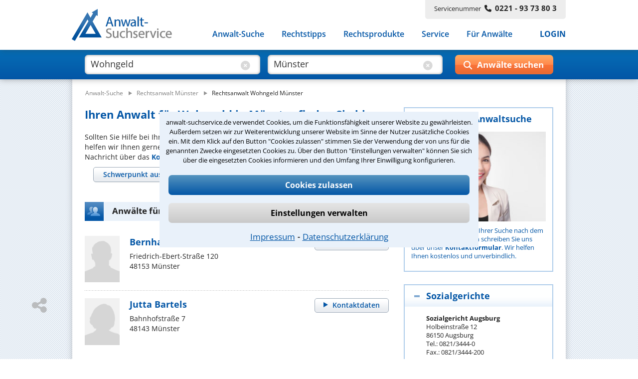

--- FILE ---
content_type: text/html;charset=UTF-8
request_url: https://www.anwalt-suchservice.de/ass/ror/rechtsanwalt_muenster_wohngeld.html
body_size: 15278
content:
<!DOCTYPE html> <html lang="de"> <head> <meta name="robots" content="index,follow"> <meta name="GOOGLEBOT" CONTENT="index,follow"> <meta name="msvalidate.01" content="91FBAEAD51F700639080C9A6F86DCE2A"/> <meta name="google-site-verification" content="lKreNqGVMTJV0XvaifjDjRSIqwS8cQsrCvqDdJLsliU"> <title>Mit Profi-Hilfe den besten Anwalt für Wohngeld in Münster finden</title> <meta name="description" content="Rechtsanwalt für Wohngeld in Münster &#10003; Gerne helfen wir Ihnen bei der Suche nach dem besten Anwalt &#0043; Stressfrei und schnell! &#10132; Anwalt-Suchservice – seit 1989 gut beraten!"> <meta name="keywords" content="Rechtsanwalt Wohngeld Münster"> <link rel="canonical" href="https://www.anwalt-suchservice.de/ass/ror/rechtsanwalt_muenster_wohngeld.html"/> <meta name="publisher" content="Anwalt-Suchservice GmbH"> <meta http-equiv="Content-Type" content="text/html; charset=utf-8"> <meta name="author" content="Anwalt-Suchservice GmbH"> <meta name="copyright" content="(c) Anwalt-Suchservice GmbH 1989-2026"> <meta name="viewport" content="width=device-width, initial-scale=1.0"> <meta name="format-detection" content="telephone=no"> <meta name="geo.position" content="51.96066665649414;7.626134872436523"> <meta name="ICBM" content="51.96066665649414,7.626134872436523"> <meta name="geo.placename" content="Münster"> <meta name="zipcode" content="48143"> <link rel="shortcut icon" href="/ass/media/images/favicon.ico" type="image/x-icon"> <link rel="apple-touch-icon" href="/ass/media/images/ass_touchicon_180.png"> <link id="before_jqui_css" href="/ass/media/open-sans.css" rel="stylesheet" type="text/css"> <link href="/ass/media/styles-f20260109111205.css" media="all" id="ass_stylesheet" rel="stylesheet" type="text/css"> <link href="/ass/media/print2.css" rel="stylesheet" type="text/css" media='print'> <script>function invokeOnLoad(a){window.addEventListener("load",a)}function invokeOnDocumentReady(a){document.addEventListener("DOMContentLoaded",a)};</script> <script type="application/ld+json">{"@context":"http://schema.org","@type":"BreadcrumbList","itemListElement":[{"@type":"ListItem","position":1,"item":{"@type":"WebPage","@id":"https://www.anwalt-suchservice.de","name":"Anwalt-Suche"}},{"@type":"ListItem","position":2,"item":{"@type":"WebPage","@id":"https://www.anwalt-suchservice.de/ass/rao/rechtsanwalt_muenster.html","name":"Rechtsanwalt Münster"}},{"@type":"ListItem","position":3,"item":{"@type":"WebPage","@id":"https://www.anwalt-suchservice.de/ass/ror/rechtsanwalt_muenster_wohngeld.html","name":"Rechtsanwalt Wohngeld Münster"}}]}</script> <link href="/ass/media/fonts/fontawesome-6.4/css/all.min.css" rel="preload" as="style" type="text/css" onload="this.onload=null;this.rel='stylesheet'"> <script src="/ass/media/jquery/jquery-3.6.0.min.js"></script> <script src="/ass/media/js/hoverIntent/jquery.hoverIntent.min.js" defer></script> <script src="/ass/media/js/superfish/superfish.min.js" defer></script> <script id="dacs" src="https://download.digiaccess.org/digiaccess" defer></script> <script>var cachedLoadingPromises={};$.ajaxSetup({cache:true});function loadScript(a,b){if(!cachedLoadingPromises[a]){cachedLoadingPromises[a]=$.getScript(a)}return cachedLoadingPromises[a].done(b)}function loadCSS(a,d,c,e){if(!cachedLoadingPromises[a]){var b=$("<link>").attr({type:"text/css",rel:"stylesheet",media:d||"",href:a});cachedLoadingPromises[a]=$.Deferred(function(f){b.attr("load",function(){f.resolve(a)}).promise()});if(c){b.insertAfter(c)}else{b.appendTo("head")}}return cachedLoadingPromises[a].done(function(f){cachedLoadingPromises[f+"_cnt"]=1;if(e){e(f)}})}function _loadCSS(a,c,b,d){if(!cachedLoadingPromises[a]){cachedLoadingPromises[a]=$.get(a)}return cachedLoadingPromises[a].done(function(e){if(!cachedLoadingPromises[a+"_cnt"]){var f=$("<style>");f.attr("media",c||"");f.html(e);if(b){f.insertAfter(b)}else{f.appendTo("head")}cachedLoadingPromises[a+"_cnt"]=1}if(d){d(a)}})};</script> <script>invokeOnLoad(function(){$(".responsive-menu").superfish({delay:30,speed:1,disableHI:false,animation:{opacity:"show"}});var d=$(".container");$(window).scroll(function(){if($(window).width()>767){if($(this).scrollTop()>80){d.addClass("small")}else{d.removeClass("small")}}});function c(){$(".container").addClass("header-hide");$(".suchbox").removeClass("open")}function b(){$(".container").removeClass("header-hide")}var a=0;$(window).scroll(function(){if(($(window).width()<768)&&($(this).scrollTop()>40)){var e=$(this).scrollTop();if(e>0&&e<$(document).height()-$(window).height()){if(e>a){window.setTimeout(c,10)}else{window.setTimeout(b,10)}a=e}}})});</script> <script>invokeOnLoad(function(){if($('input[name="was"]').val()!==""){$(".placeholder-was").hide();$(".cbt1").show()}if($('input[name="wo"]').val()!==""){$(".placeholder-wo").hide();$(".cbt2").show()}$('input[name="was"]').focusin(function(){$(".placeholder-was").hide()});$('input[name="was"]').focusout(function(){if($(this).val()===""){$(".placeholder-was").show();$(".cbt1").hide()}});$('input[name="was"]').on("input propertychange",function(){if($(this).val()!==""){$(".cbt1").show()}$('input[name="was"]').val($(this).val())});$(".cbt1").on("click",function(){$(".placeholder-was").show();$(".cbt1").hide();$('input[name="was"]').val("")});$('input[name="wo"]').focusin(function(){$(".placeholder-wo").hide()});$('input[name="wo"]').focusout(function(){if($(this).val()===""){$(".placeholder-wo").show();$(".cbt2").hide()}});$('input[name="wo"]').on("input propertychange",function(){if($(this).val()!==""){$(".cbt2").show()}$('input[name="wo"]').val($(this).val())});$(".cbt2").on("click",function(){$(".placeholder-wo").show();$(".cbt2").hide();$('input[name="wo"]').val("")});function a(){if(($(window).width()<1024)&&($(window).width()>767)){$(".suchformular .bt-submit").val("Suchen")}else{if(($(window).width()<=767)&&($(window).width()>480)){$(".suchformular .bt-submit").val("")}else{$(".suchformular .bt-submit").val("Anwälte suchen");var b=$(".container");b.removeClass("small")}}}window.suchbox={callback:$.Callbacks("unique"),model:{},changed:function(c,b){if(window.suchbox.model[c]!==b){window.suchbox.model[c]=b;window.suchbox.notify(c,b)}},init:function(c,b){window.suchbox.model[c]=b},value:function(b){return window.suchbox.model[b]},addListener:function(b){window.suchbox.callback.add(b)},notify:function(c,b){window.suchbox.callback.fire(c,b)}};window.suchbox.init("was",$('input[name="was"]').val());window.suchbox.init("wo",$('input[name="wo"]').val());$(window).resize(a);a()});</script> <script src="/ass/media/js/html.js" defer></script> <script>function loadGTM(){(function(b,m,h,a,g){b[a]=b[a]||[];b[a].push({"gtm.start":new Date().getTime(),event:"gtm.js"});var k=m.getElementsByTagName(h)[0],e=m.createElement(h),c=a!="dataLayer"?"&l="+a:"";e.async=true;e.src="https://www.googletagmanager.com/gtm.js?id="+g+c;k.parentNode.insertBefore(e,k)})(window,document,"script","dataLayer","GTM-MSXLQPW")}var stat_cookie=document.cookie.match("(stat_cookies)=(OK)");stat_cookie=stat_cookie?stat_cookie.pop():"";if(stat_cookie==="OK"){loadGTM()};</script> </head> <body> <script>function loadGTM(){(function(b,m,h,a,g){b[a]=b[a]||[];b[a].push({"gtm.start":new Date().getTime(),event:"gtm.js"});var k=m.getElementsByTagName(h)[0],e=m.createElement(h),c=a!="dataLayer"?"&l="+a:"";e.async=true;e.src="https://www.googletagmanager.com/gtm.js?id="+g+c;k.parentNode.insertBefore(e,k)})(window,document,"script","dataLayer","GTM-MSXLQPW")}var stat_cookie=document.cookie.match("(stat_cookies)=(OK)");stat_cookie=stat_cookie?stat_cookie.pop():"";if(stat_cookie==="OK"){loadGTM()};</script> <aside style="visibility:hidden;"> <div id="cookieoverlay"></div> <div id="cookiebanner"> <div id="cookiefrontpage"> <div class="cookietext"> anwalt-suchservice.de verwendet Cookies, um die Funktionsfähigkeit unserer Website zu gewährleisten. Außerdem setzen wir zur Weiterentwicklung unserer Website im Sinne der Nutzer zusätzliche Cookies ein. Mit dem Klick auf den Button "Cookies zulassen" stimmen Sie der Verwendung der von uns für die genannten Zwecke eingesetzten Cookies zu. Über den Button "Einstellungen verwalten" können Sie sich über die eingesetzten Cookies informieren und den Umfang Ihrer Einwilligung konfigurieren. </div> <div class="cookie-interaktion"> <div class="cookiebuttons"> <button class="button-alles" onclick="alleCookies();">Cookies zulassen</button> <button class="button-auswahl" onclick="toggleErklaerung()">Einstellungen verwalten</button> </div> <div class="cookielinks"> <a href="https://www.anwalt-suchservice.de/impressum.html">Impressum</a> &hybull; <a href="https://www.anwalt-suchservice.de/datenschutz.html">Datenschutzerklärung</a> </div> </div> </div> <div id="cookiedetails"> <div class="headline"> <div class="ueberschrift">Datenschutzeinstellungen</div> <button class="cancel" onclick="toggleErklaerung()"></button> </div> <div class="cookieerklaerung"> <div class="cookieauswahl"> <div id="tech_cookies" class="checkbox_image checkbox_checked"></div> <div class="auswahl_ueberschrift">Notwendige Cookies</div> </div> <div class="cookieerklaerung_single"> <b>KMSSESSIONID:</b> Registriert für anwalt-suchservice.de einen eindeutigen Sitzungsbezeichner, um zusammengehörige Anfragen eines Benutzers anonymisiert zu erkennen. Wird beim Beenden der Browsersitzung gelöscht. </div> <div class="cookieerklaerung_single"> <b>tech_cookies:</b> Registriert für anwalt-suchservice.de die Zeichenkette 'OK' um die Cookieauswahl für notwendige Cookies als gewählt zu markieren. Wird nach 10 Tage gelöscht </div> <div class="cookieerklaerung_single"> <b>stat_cookies:</b> Registriert für anwalt-suchservice.de die Zeichenkette 'OK' um die Cookieauswahl für statistische Cookies als gewählt zu markieren. Wird nach 10 Tage gelöscht </div> </div> <div class="cookieerklaerung"> <div class="cookieauswahl"> <div id="stat_cookies" class="checkbox_image checkbox_unchecked" onclick="statistiken()"></div> <div class="auswahl_ueberschrift"> Statistiken</div> </div> <div class="cookieerklaerung_single"> <b>_ga:</b> Wird von Google Analytics verwendet, um Besucher der Website zu unterscheiden. Wird nach 2 Jahren gelöscht </div> <div class="cookieerklaerung_single"> <b>_gat:</b> Wird von Google Analytics verwendet, um die Anforderungsrate einzuschränken. Wird nach 1 Tag gelöscht </div> <div class="cookieerklaerung_single"> <b>_gid:</b> Wird von Google Analytics verwendet, um Besucher der Website zu unterscheiden. Wird nach 1 Tag gelöscht </div> </div> <div class="cookiebuttons"> <button class="button-alles" onclick="cookiebanner_ok()">Zustimmen</button> </div> </div> </div> <script>function statistiken(){if($("#stat_cookies").hasClass("checkbox_checked")){$("#stat_cookies").removeClass("checkbox_checked");$("#stat_cookies").addClass("checkbox_unchecked")}else{$("#stat_cookies").removeClass("checkbox_unchecked");$("#stat_cookies").addClass("checkbox_checked")}}function alleCookies(){$("#stat_cookies").removeClass("checkbox_unchecked");$("#stat_cookies").addClass("checkbox_checked");cookiebanner_ok()}function cookiebanner_ok(){var e=new Date();var f=10;e.setTime(e.getTime()+(f*24*60*60*1000));document.cookie="tech_cookies=OK; expires="+e.toUTCString()+"; path=/; Secure";if($("#stat_cookies").hasClass("checkbox_checked")){document.cookie="stat_cookies=OK; expires="+e.toUTCString()+"; path=/; Secure";if(typeof window.loadGTM!=="undefined"){loadGTM()}jo("USER","COOKIE_CONSENT_CONFIRM","all_cookies",location.href)}else{console.log("delete statistik cookies");document.cookie="stat_cookies=NOK; expires="+e.toUTCString()+"; path=/; Secure";var a=location.hostname.split(".");var c="."+a.slice(a.length-2).join(".");var b=document.cookie.match("_ga=")?true:false;document.cookie="_ga=;  expires=Thu, 01 Jan 1970 00:00:00 UTC; domain="+c+"; path=/;";document.cookie="_gat=; expires=Thu, 01 Jan 1970 00:00:00 UTC; domain="+c+"; path=/;";document.cookie="_gid=; expires=Thu, 01 Jan 1970 00:00:00 UTC; domain="+c+"; path=/;";jo("USER","COOKIE_CONSENT_CONFIRM","tech_cookies",location.href);if(b===true){location.reload()}}$("#cookiebanner").parent().detach()}function toggleErklaerung(){$("#cookiedetails").toggle();$("#cookiefrontpage").toggle()}invokeOnDocumentReady(function(){var a=document.cookie.match("(tech_cookies)=(OK)");a=a?a.pop():"";if(a!=="OK"){$("#cookiebanner").parent().css("visibility","")}else{$("#cookiebanner").parent().detach()}});</script> </aside> <div class='container ror'> <header> <div class="header"> <div class="centerfield"> <div class="logo"> <a href="https://www.anwalt-suchservice.de" title="Anwalt-Suchservice" rel="nofollow"> <img alt="Anwalt-Suchservice" src="/ass/media/images/logo_204.png" width="204" height="65"> </a> </div> <div class="servicenr"> Servicenummer<span class="nr-bold fa fa-phone"></span><span class="nr-bold">0221 - 93 73 80 3</span> </div> <div class="nav-balken"> <div class="lupe-mobil" onclick="$('.suchbox').toggleClass('open');"> <span class="fa fa-search"></span> </div> <div class="menue-mobil" onclick="$('.container').toggleClass('mob-nav-open');"> <span class="fa fa-bars"></span> </div> <nav class="navigation"> <ul class="nav-menu responsive-menu"> <li class="has-sub"> <a href="javascript:void(0)">Anwalt-Suche</a> <ul> <li> <a href="https://www.anwalt-suchservice.de/rechtsgebiete.html" title="Rechtsgebiete" rel="nofollow"> <span class="fa fa-arrow-right"></span>Nach Rechtsgebieten </a> </li> <li> <a href="https://www.anwalt-suchservice.de/orte.html" title="Kanzleistandorte" rel="nofollow"> <span class="fa fa-arrow-right"></span>Nach Orten </a> </li> <li> <a href="https://www.anwalt-suchservice.de/rechtsthemen.html" title="Rechtsthemen" rel="nofollow"> <span class="fa fa-arrow-right"></span>Nach Rechtsthemen</a> </li> <a href="https://www.anwalt-suchservice.de/fachanwaelte.html" title="Fachanwälte" rel="nofollow"> <span class="fa fa-arrow-right"></span>Nach Fachanwälten</a> </li> </ul> </li> <li> <a href="https://www.anwalt-suchservice.de/rechtstipps/index.html" title="Rechtstipps" rel="nofollow"> Rechtstipps </a> </li> <li> <a href="https://www.anwalt-suchservice.de/rechtsprodukte/index.html" title="Rechtsprodukte" rel="nofollow"> Rechtsprodukte </a> </li> <li> <a href="https://www.anwalt-suchservice.de/service/verteiler.html" title="Service" rel="nofollow"> Service </a> </li> <li> <a href="https://www.anwalt-suchservice.de/fuer_anwaelte/index.html" title="Für Anwälte" rel="nofollow"> Für Anwälte </a> </li> <li class="login"> <a href="javascript:load_login_form('/ass/home/login_form.jsp')" rel="nofollow">LOGIN</a> </li> </ul> </nav> </div> </div> </div> </header> <aside class="suchbox"> <div class="centerfield"> <div> <form action="/ass/trefferliste.html" method="POST" class="suchformular"> <div class="input-was"> <input type="text" autocomplete="off" name="was" aria-label="suche was" class="input-text" value="Wohngeld"> <div class="clear-bt cbt1" style='display:block;'> <span class="fa fa-circle-xmark"></span> </div> <div class="placeholder-was" style='pointer-events:none;'> Rechtsgebiet<span>z.B. Arbeitsrecht</span> </div> </div> <div class="input-wo"> <input type="text" autocomplete="off" name="wo" aria-label="suche wo" class="input-text" value="Münster"> <div class="clear-bt cbt2" style='display:block;'> <span class="fa fa-circle-xmark"></span> </div> <div class="placeholder-wo" style='pointer-events:none;'> Ort<span>z.B. Köln / 50968</span> </div> </div> <div class="wrp-submit-suchbox"> <span class="fa fa-search"></span> <span class="fa fa-chevron-right"></span> <input type="button" value="" title="Anwälte suchen" class="bt-submit" onclick="submitSuchformular($(this));"> </div> </form> <div class='clr'></div> </div> </div> </aside> <script src="/ass/suchen/_vorschlag_js.jsp" async></script> <script>invokeOnLoad(function(){$("input[name='wo']").keyup(vorschlagKeyup);$("input[name='wo']").keydown(vorschlagKeydown);$("input[name='was']").keyup(vorschlagKeyup);$("input[name='was']").keydown(vorschlagKeydown)});</script> <div class='main '> <div class="centerfield"> <div class="subnavigation"></div> <div class="min_hoehe"></div> <nav> <div class="breadcrumb"> <ol> <li style="display: inline;"> <a href="/" title="Anwalt-Suchservice"><span>Anwalt-Suche</span></a> </li> <li style="display: inline;"> <img loading='lazy' src="/ass/media/images/pfeil_breadcrumb.png" alt="pfeil_breadcrumb" width="15" height="9"> <a href="/ass/rao/rechtsanwalt_muenster.html" title="Rechtsanwalt Münster"><span>Rechtsanwalt Münster</span></a> </li> <li style="display: inline;"> <img loading='lazy' src="/ass/media/images/pfeil_breadcrumb.png" alt="pfeil_breadcrumb" width="15" height="9"> <a class="act" href="/ass/ror/rechtsanwalt_muenster_wohngeld.html" title="Rechtsanwalt Wohngeld Münster"><span>Rechtsanwalt Wohngeld Münster</span></a> </li> </ol> </div> </nav> <div class="wrapper"> <div class="content "> <main> <article> <div> <h1> Ihren Anwalt für Wohngeld in Münster finden Sie hier </h1> Sollten Sie Hilfe bei Ihrer Suche nach dem richtigen Anwalt für Wohngeld benötigen, helfen wir Ihnen gerne kostenlos und unverbindlich. Schreiben Sie uns einfach eine kurze Nachricht über das <a href="javascript:kms.scrollTo('#formular_hilfe')">Kontaktformular</a>. </div> <nav> <div> <div class="container_ort_rg_tabs_wrapper"> <style>.container_ort_rg_tabs{visibility:hidden;height:50px}@media only screen and (min-width:479px){.content .container_ort_rg_tabs{visibility:hidden;height:112px}}</style> <div class="container_ort_rg_tabs"> <div class="ort_rg_tabs"> <ul> <li class="tab_left tab_select_rg"><a href="#tab_panel_list_rg" data-name="tabr"><span class="tab_button">Schwerpunkt auswählen</span></a></li> </ul> <div id="tab_panel_list_rg"> <p>Ihr Schwerpunkt ist nicht dabei?<br><a href="javascript:kms.scrollTo('#formular_hilfe')">Wir helfen Ihnen gerne.</a></p> <div class="tab_rg"> <ul class="list_rg"> <li> <a href="/ass/ror/rechtsanwalt_muenster_arbeitslosengeld.html" title="Anwalt Arbeitslosengeld Münster">Arbeitslosengeld</a> </li> <li> <a href="/ass/ror/rechtsanwalt_muenster_behindertenrecht.html" title="Anwalt Behindertenrecht Münster">Behindertenrecht</a> </li> <li> <a href="/ass/ror/rechtsanwalt_muenster_berufskrankheit.html" title="Anwalt Berufskrankheit Münster">Berufskrankheit</a> </li> <li> <a href="/ass/ror/rechtsanwalt_muenster_berufsunfaehigkeit.html" title="Anwalt Berufsunfähigkeit Münster">Berufsunfähigkeit</a> </li> <li> <a href="/ass/ror/rechtsanwalt_muenster_elternunterhalt.html" title="Anwalt Elternunterhalt Münster">Elternunterhalt</a> </li> <li> <a href="/ass/ror/rechtsanwalt_muenster_erwerbsminderungsrente.html" title="Anwalt Erwerbsminderungsrente Münster">Erwerbsminderungsrente</a> </li> <li> <a href="/ass/ror/rechtsanwalt_muenster_hartz_iv_4_vier.html" title="Anwalt Hartz IV 4 Vier Münster">Hartz IV 4 Vier</a> </li> <li> <a href="/ass/ror/rechtsanwalt_muenster_jugendhilfe.html" title="Anwalt Jugendhilfe Münster">Jugendhilfe</a> </li> <li> <a href="/ass/ror/rechtsanwalt_muenster_kindergeld.html" title="Anwalt Kindergeld Münster">Kindergeld</a> </li> <li> <a href="/ass/ror/rechtsanwalt_muenster_krankenversicherung.html" title="Anwalt Krankenversicherung Münster">Krankenversicherung</a> </li> <li> <a href="/ass/ror/rechtsanwalt_muenster_krankenversicherungsrecht.html" title="Anwalt Krankenversicherungsrecht Münster">Krankenversicherungsrecht</a> </li> <li> <a href="/ass/ror/rechtsanwalt_muenster_kuenstlersozialversicherung.html" title="Anwalt Künstlersozialversicherung Münster">Künstlersozialversicherung</a> </li> <li> <a href="/ass/ror/rechtsanwalt_muenster_rentenrecht.html" title="Anwalt Rentenrecht Münster">Rentenrecht</a> </li> <li> <a href="/ass/ror/rechtsanwalt_muenster_rentenversicherungsrecht.html" title="Anwalt Rentenversicherungsrecht Münster">Rentenversicherungsrecht</a> </li> <li> <a href="/ass/ror/rechtsanwalt_muenster_schwerbehindertenrecht.html" title="Anwalt Schwerbehindertenrecht Münster">Schwerbehindertenrecht</a> </li> <li> <a href="/ass/ror/rechtsanwalt_muenster_sozialhilfe.html" title="Anwalt Sozialhilfe Münster">Sozialhilfe</a> </li> <li> <a href="/ass/ror/rechtsanwalt_muenster_sozialrecht.html" title="Anwalt Sozialrecht Münster">Sozialrecht</a> </li> <li> <a href="/ass/ror/rechtsanwalt_muenster_sozialversicherungsrecht.html" title="Anwalt Sozialversicherungsrecht Münster">Sozialversicherungsrecht</a> </li> </ul> </div> </div> </div> </div> <script>invokeOnLoad(function(){function c(f,g){if(g.newTab){if(g.newTab.hasClass("tab_select_ort")){$(".tab_orte").tabs("option","active",false);if(g.newTab.next(".tab_select_rg").length){if($(".tab_select_rg_bottom .show").css("display")==="inline"){$(".container_ort_rg_tabs .tab_right").hide();$(".tab_select_rg_bottom").show();$(".tab_select_rg_bottom .tab_right").show()}}}}if(g.oldTab){if(g.oldTab.hasClass("tab_select_ort")&&g.oldTab.next(".tab_select_rg").length){if($(".tab_select_rg_bottom .show").css("display")==="inline"){$(".tab_select_rg_bottom").hide();$(".tab_select_rg_bottom .tab_right").hide();$(".tab_select_rg").show()}}}}function d(f,g){if(g.newTab.length===1){$(".tab_orte").each(function(h){if($(this).find("[aria-controls]").attr("aria-controls")!==g.newTab.attr("aria-controls")){$(this).tabs("option","active",false);$(this).removeClass("full_width")}});g.newTab.parents(".tab_orte").addClass("full_width")}else{g.oldTab.parents(".tab_orte").removeClass("full_width")}}function b(f){var g=a(f);if(g===""){$(".ctl_input_ort .warning").show();$(".ctl_input_ort .warning").fadeOut(2000)}else{window.location.href=g}}function a(h){var g=g||"";g=h.toLowerCase().trim();var f="";$(".list_ort a").each(function(i){if($(this).html().trim().toLowerCase()===g){f=$(this).attr("href");return false}});return f}function e(){$(".ort_rg_tabs").tabs({collapsible:true,active:false,show:{effect:"slideDown",duration:400},beforeActivate:c});if($(".tab_select_ort,.tab_select_rg").length===2){$(".tab_select_rg_bottom a").on("click",function(f){$(".tab_select_rg").show();$(".tab_select_rg_bottom").hide();$(".container_ort_rg_tabs").tabs({active:1});f.preventDefault=true;f.stopPropagation()});$(window).resize(function(){if($(".tab_select_rg_bottom .show").css("display")==="inline"){if($(".tab_select_ort.ui-tabs-active").length){$(".tab_select_rg").hide();$(".tab_select_rg_bottom").show()}}else{if($(".tab_select_ort.ui-tabs-active").length){$(".tab_select_rg").show();$(".tab_select_rg_bottom").hide()}}})}if($(".tab_orte").length){$(".tab_orte").tabs({collapsible:true,active:false,show:{effect:"slideDown",duration:400},beforeActivate:d});$(".ctl_input_ort input[name='ort']").on("keypress",function(f){if(f.which===13){b($(this).val())}});$(".ctl_input_ort .find").on("click",function(f){b($(".ctl_input_ort input[name='ort']").val())})}window.setTimeout(function(){$(".container_ort_rg_tabs").css("visibility","visible").css("height","inherit")},0)}$.when(loadCSS("/ass/media/jquery/jqueryui/1.13.1/themes/smoothness/jquery-ui.min.css","all"),loadScript("/ass/media/jquery/jqueryui/1.13.1/jquery-ui.min.js"),loadCSS("/ass/media/ort_rg_tabctl_2.css","all",$(".container_ort_rg_tabs_wrapper style"))).then(e)});</script> </div> </div> </nav> <section> <div> <h2 class="hd_teaser treffer "> <span> Anwälte für Wohngeld in Münster </span> </h2> <div class="box_suchergebnis"> <div class="ra_button top mobile_hidden_479"> <a class="button_grau" href="/ass/ran/bernhard_k_schmidt_muenster.html" title="Rechtsanwalt Bernhard K. Schmidt"> <span>Kontaktdaten</span> </a> </div> <div class="ra_bild"> <img loading='lazy' src="/ass/media/images/platzhalter_m.png" title="Rechtsanwalt Bernhard K. Schmidt" alt="Rechtsanwalt Bernhard K. Schmidt"> </div> <div class="ra_text"> <div class="ra_name"> <a href="/ass/ran/bernhard_k_schmidt_muenster.html" title='Rechtsanwalt Bernhard K. Schmidt'> <span> Bernhard K. Schmidt </span> </a> </div> <div class="ra_adresse"> <div> Friedrich-Ebert-Straße 120 </div> <div> 48153 Münster </div> </div> </div> <div class="ra_button bottom mobile_show_479"> <a class="button_grau" href="/ass/ran/bernhard_k_schmidt_muenster.html" title="Rechtsanwalt Bernhard K. Schmidt"> <span>Kontaktdaten</span> </a> </div> <div class="clr"></div> </div> <div class="dotline suchergebnis"></div> <div class="box_suchergebnis"> <div class="ra_button top mobile_hidden_479"> <a class="button_grau" href="/ass/ran/jutta_bartels_muenster.html" title="Rechtsanwältin Jutta Bartels"> <span>Kontaktdaten</span> </a> </div> <div class="ra_bild"> <img loading='lazy' src="/ass/media/images/platzhalter_w.png" title="Rechtsanwältin Jutta Bartels" alt="Rechtsanwältin Jutta Bartels"> </div> <div class="ra_text"> <div class="ra_name"> <a href="/ass/ran/jutta_bartels_muenster.html" title='Rechtsanwältin Jutta Bartels'> <span> Jutta Bartels </span> </a> </div> <div class="ra_adresse"> <div> Bahnhofstraße 7 </div> <div> 48143 Münster </div> </div> </div> <div class="ra_button bottom mobile_show_479"> <a class="button_grau" href="/ass/ran/jutta_bartels_muenster.html" title="Rechtsanwältin Jutta Bartels"> <span>Kontaktdaten</span> </a> </div> <div class="clr"></div> </div> <div class="vgap"></div> <div class="paginierung_log dotline"></div> </div> </section> <aside> <div class="vgap"></div> <a id="formular_hilfe"></a> <div class="formular_hilfe"> <h2 class="hd_teaser formular_hilfe" style="margin-top:0;"> <span>Hilfe bei Ihrer Anwaltsuche?</span> </h2> </div> <div class="container_hilfe_tabs" style="display:none;"> <ul> <li class="tab_left"><a href="#tab_panel_telefonhilfe" data-name="tabl"><span>Telefonhilfe</span></a></li> <li class="tab_right"><a href="#tab_panel_beratungsanfrage" data-name="tabr"><span>Beratungsanfrage</span></a></li> </ul> <div id="tab_panel_telefonhilfe"> <div class="formular_hilfe"> <p> Sie benötigen Hilfe bei der Suche nach dem richtigen Anwalt? Rufen Sie uns an unter<strong> 0221 - 9373803</strong> oder schreiben Sie uns über das <strong>Kontaktformular</strong>! Wir rufen Sie zu den büroüblichen Zeiten zurück.</p> <form class="standard_form" name="kontakt" method="post" action="/ass/kontakt_suche.sendmail" onsubmit="return checkKontakt(this)"> <input type=hidden name="subject" value="ASS - Kontaktaufnahme per Hilfe-Formular"> <input type=hidden name="title" value="Kontaktaufnahme über Hilfe-Formular"> <input type=hidden name="success" value="/kontakt_suche_ok.html"> <input type=hidden name="error" value="/kontakt_err.html"> <div class="form-row"> <label class="mobile_hidden_767" for="anrede">Anrede*</label> <div class="container_selectbox"> <select name="anrede" aria-label="Anrede" data-placeholder="(Anrede)"> <option value="" selected="selected"></option> <option value="Herr">Herr</option> <option value="Frau">Frau</option> </select> </div> </div> <div class="form-row"> <label class="mobile_hidden_767" for="Nachname">Nachname*</label> <input class="text" type="text" aria-label="Nachname" name="nachname" placeholder="(Nachname)"> </div> <div class="form-row"> <label class="mobile_hidden_767" for="Vorname">Vorname*</label> <input class="text" type="text" aria-label="Vorname" name="vorname" placeholder="(Vorname)"> </div> <div class="form-row"> <label class="mobile_hidden_767" for="telefon">Telefon*</label> <input class="text" type="text" aria-label="Telefon" name="telefon" placeholder="(Telefon)"> </div> <div class="form-row"> <label class="mobile_hidden_767" for="email">E-Mail Adresse*</label> <input class="text" type="text" aria-label="E-Mail" name="email" placeholder="(E-Mail Adresse)"> </div> <div class="form-row"> <label class="mobile_hidden_767" for="plzl">PLZ*</label> <input class="text" type="text" aria-label="Postleitzahl" name="plz" placeholder="(Postleitzahl)"> </div> <div class="form-row"> <label class="mobile_hidden_767" for="ort">Ort*</label> <input class="text" type="text" aria-label="Ort" name="ort" placeholder="(Ort)"> </div> <div class="form-row"> <label for="body">Ihre Nachricht*</label> <textarea class="text" aria-label="Ihre Nachricht" name="body" rows="4" cols="40" placeholder="(Bitte schildern Sie uns hier kurz Ihren Fall und nennen Sie uns den Ort, in welchem Sie eine Anwältin / einen Anwalt suchen.)"></textarea> </div> <div class="form-row captcha_label"> <label>&nbsp;</label> <span>Bitte Sicherheitscode eingeben.</span> </div> <div class="form-row captcha"> <label for="ic"> <div id="captchagrafik"> <img loading="lazy" src="/ass/imagecode.anz?ts=1770052051919" alt="captcha"> </div> </label> <input class="text imagecode" aria-label="Sicherheitscode" name="ic" type="text" size="47" width="146" placeholder="(Sicherheitscode)"> <input class="text" aria-label="Prüfung Sicherheitscode" name="verify_ic" type="text" size="47" placeholder="(Sicherheitscode)"> </div> <input class="bt_submit" type=submit value="Daten absenden" name="submit"> <div class="clr"></div> </form> </div> <script>function checkKontakt(f){var a=$(f);var c=true;var d=false;a.find(".text").removeClass("warning");var e=/[<>]/g;a.find(".text").each(function(){var h=$(this);if(h.attr("name")!=="verify_ic"){if(!h.val()){h.addClass("warning");h.focus(function(){h.removeClass("warning")});c=false}else{if(e.test(h.val())){h.addClass("warning");h.focus(function(){h.removeClass("warning")});c=false;d=true}}}});if(a.find("[name='anrede'] option:selected").val().length==0){var b=a.find("[name='anrede']").next();b.addClass("warning");b.focus(function(){b.removeClass("warning")});c=false}if(c===false){var g=d===true?"Sonderzeichen wie '<' '>' sind nicht zulässig. ":"";alert(g+"Bitte füllen Sie die erforderlichen Felder korrekt aus.")}else{$.ajax({url:"/ass/kontakt.sendmail",type:"POST",data:[{name:"aktion",value:"check_ic"},{name:"ic",value:f.ic.value}],cache:false,async:false,dataType:"json",success:function(h){if(h.result==="false"){alert("Bitte überprüfen Sie Ihren Sicherheitscode");a.find(".imagecode").addClass("warning");c=false}},error:function(i,h){}})}return c};</script> </div> <div id="tab_panel_beratungsanfrage"> <div class="formular_hilfe"> <p> Sie können hier Ihren Fall schildern. Anschließend werden sich spezialisierte Rechtsanwälte bei Ihnen melden, um das weitere Vorgehen abzuklären. Die Rückmeldung durch einen Anwalt ist für Sie kostenlos.</p> <form class="standard_form" name="beratungsanfrage" method="post" action="https://www.anwalt-suchservice.de/ass/service/beratungs.anfrage" onsubmit="return checkBeratungsanfrage(this)"> <input type=hidden name="subject" value="ASS - Beratungsanfrage"> <input type=hidden name="title" value="Kontaktaufnahme einer Beratungsanfrage"> <input type=hidden name="success" value="/kontakt_beratungsanfrage_ok.html"> <input type=hidden name="error" value="/kontakt_err.html"> <div class="form-row"> <label class="mobile_hidden_767" for="beratungsanfrage.anrede">Anrede*</label> <div class="container_selectbox"> <select name="beratungsanfrage.anrede" aria-label="Anrede" data-placeholder="(Anrede)"> <option value="" selected="selected"></option> <option value="Herr">Herr</option> <option value="Frau">Frau</option> </select> </div> </div> <div class="form-row"> <label class="mobile_hidden_767" for="beratungsanfrage.nachname">Nachname*</label> <input class="text" type="text" aria-label="Nachname" name="beratungsanfrage.nachname" placeholder="(Nachname)"> </div> <div class="form-row"> <label class="mobile_hidden_767" for="beratungsanfrage.vorname">Vorname*</label> <input class="text" type="text" aria-label="Vorname" name="beratungsanfrage.vorname" placeholder="(Vorname)"> </div> <div class="form-row"> <label class="mobile_hidden_767" for="beratungsanfrage.telefon">Telefon*</label> <input class="text" type="text" aria-label="Telefon" name="beratungsanfrage.telefon" placeholder="(Telefon)"> </div> <div class="form-row"> <label class="mobile_hidden_767" for="beratungsanfrage.email">E-Mail Adresse*</label> <input class="text" type="text" aria-label="E-Mail Adresse" name="beratungsanfrage.email" placeholder="(E-Mail Adresse)"> </div> <div class="form-row"> <label class="mobile_hidden_767" for="beratungsanfrage.plz">PLZ*</label> <input class="text" type="text" aria-label="PLZ" name="beratungsanfrage.plz" placeholder="(Postleitzahl)"> </div> <div class="form-row"> <label class="mobile_hidden_767" for="beratungsanfrage.ort">Ort*</label> <input class="text" type="text" aria-label="Ort" name="beratungsanfrage.ort" placeholder="(Ort)"> </div> <div class="form-row"> <label for="beratungsanfrage.text">Ihre Nachricht*</label> <textarea class="text" aria-label="Ihre Nachnricht" name="beratungsanfrage.text" rows="4" cols="40" placeholder="(Bitte schildern Sie uns hier kurz Ihren Fall und nennen Sie uns den Ort, in welchem Sie eine Anwältin / einen Anwalt suchen.)"></textarea> </div> <div class="form-row captcha_label"> <label>&nbsp;</label> <span>Bitte Sicherheitscode eingeben.</span> </div> <div class="form-row captcha"> <label for="ic"> <div id="captchagrafik"> <img loading="lazy" src="/ass/imagecode.anz?ts=1770052051919" alt="captcha"> </div> </label> <input class="text imagecode" aria-label="Sicherheitscode" name="ic" type="text" size="47" width="146" placeholder="(Sicherheitscode)"> <input class="text" aria-label="Prüfung Sicherheitscode" name="verify_ic" type="text" size="47" placeholder="(Sicherheitscode)"> </div> <input class="bt_submit" type=submit value="Daten absenden" name="submit"> <div class="clr"></div> </form> </div> <script>function checkBeratungsanfrage(g){var b=$(g);var d=true;var e=false;b.find(".text").removeClass("warning");b.find(".ui-selectmenu-button.ui-widget").removeClass("warning");var f=/[<>]/g;b.find(".text").each(function(){var i=$(this);if(i.attr("name")!=="verify_ic"){if(!i.val()){i.addClass("warning");i.focus(function(){i.removeClass("warning")});d=false}else{if(f.test(i.val())){i.addClass("warning");i.focus(function(){i.removeClass("warning")});d=false;e=true}}}});var a=b.find("[name='beratungsanfrage.email']");if(!a.val().match(/(\w|[%\.\+\-])+@(\w|[\.\-])+\.[A-Za-z]{2,}/)){a.addClass("warning");a.focus(function(){a.removeClass("warning")});d=false}var a=b.find("[name='beratungsanfrage.telefon']");if(!a.val().match(/[0-9 \(\+][0-9\-\/\+ \)]*[0-9]/)){a.addClass("warning");a.focus(function(){a.removeClass("warning")});d=false}if(b.find("[name='beratungsanfrage.anrede'] option:selected").val().length==0){var c=b.find("[name='beratungsanfrage.anrede']").next();c.addClass("warning");c.focus(function(){c.removeClass("warning")});d=false}if(d===false){var h=e===true?"Sonderzeichen wie '<' '>' sind nicht zulässig. ":"";alert(h+"Bitte füllen Sie die erforderlichen Felder korrekt aus.")}else{$.ajax({url:"https://www.anwalt-suchservice.de/ass/service/beratungs.anfrage",type:"POST",data:[{name:"aktion",value:"check_ic"},{name:"ic",value:g.ic.value}],cache:false,async:false,dataType:"json",success:function(i){if(i.result==="false"){alert("Bitte überprüfen Sie Ihren Sicherheitscode");b.find(".imagecode").addClass("warning");d=false}},error:function(j,i){}})}return d};</script> </div> </div> <script>invokeOnDocumentReady(function(){var a=$("[name='nachname']").val()||"";if(a.length>0){$("#captchagrafik img").attr("src","/ass/ass/imagecode.anz?ts="+Date.now())}});invokeOnLoad(function(){function d(e,h){if(h!==undefined){var g=e.myselectmenu;var f=$("#"+e.attr("id")+"-button .ui-selectmenu-text");f.text(h);f.addClass("select_placeholder")}}function c(){var f=$(".container_hilfe_tabs");var e=f.find("select");if(e.length>0){$.widget("custom.myselectmenu",$.ui.selectmenu,{_renderButtonItem:function(h){var g;if(h.label&&h.label.length>0){g=this._super(h)}else{if(this.options.placeholder!==undefined){g=$("<span>",{text:this.options.placeholder}).addClass("ui-selectmenu-text select_placeholder")}else{g=this._super(h)}}return g}});e.each(function(){var h=$(this);var g=$(h).myselectmenu({width:"100%",select:function(i,j){j.item.element[0].selected=true;j.item.element.parent().change()},create:function(i,j){if(h.attr("data-placeholder")){h.myselectmenu("option",{placeholder:h.attr("data-placeholder")});d(h,h.attr("data-placeholder"))}},classes:{"ui-selectmenu-menu":"hilfe_tabs_select_options"}});g.addClass("selectbox")});setTimeout(function(){var g=e.parent().css("width");e.myselectmenu("option",{width:"100%"});a()},1000);$(window).on("resize",function(){$(".container_hilfe_tabs select").each(function(){$(this).myselectmenu("refresh");$(this).myselectmenu("option",{width:"100%"})})})}}function a(){var e=function(){kms.scrollTo("#formular_hilfe");return false};if("#telefonhilfe"===window.location.hash){close_hilfe_popup(false);$(".container_hilfe_tabs").tabs("option",{active:0});e()}else{if("#beratungsanfrage"===window.location.hash){close_hilfe_popup(false);$(".container_hilfe_tabs").tabs("option",{active:1});e()}}}function b(){$(".container_hilfe_tabs").tabs({collapsible:false,active:1,show:false,activate:function(e,f){setTimeout(c,0)}});$(".container_hilfe_tabs").show();setTimeout(c(),200)}$.when(loadCSS("/ass/media/jquery/jqueryui/1.13.1/themes/smoothness/jquery-ui.min.css","all"),loadScript("/ass/media/jquery/jqueryui/1.13.1/jquery-ui.min.js"),loadCSS("/ass/media/hilfe_tabctl_4.css","all",$("#formular_hilfe"))).then(b)});</script> </aside> <section> <div> <h2 class="hd_teaser info"> <span> Erste-Hilfe-Infos zur Suche nach einem Anwalt für Wohngeld in Münster </span> </h2> Mit Ihren Belangen im <a href="../rar/rechtsanwalt_wohngeld.html" title="Anwalt Wohngeld ">Wohngeld</a> sind Sie bei unseren Anwälten aus Münster und Umgebung in guten Händen.<br><br><nl> <section> <h2>So einfach finden Sie den passenden Anwalt für Wohngeld in Münster:</h2> <nl> 1. Profil des Anwalts für Wohngeld in Ihrer Umgebung auswählen <br> <br> 2. Nummer wählen und direkt mit der Kanzlei in Münster einen Beratungstermin vereinbaren <br> <br> <nl> <h2>Noch besser: Lassen Sie sich zurückrufen</h2> <nl> Der einfachste Weg zum Anwalt in Münster ist es, über unser Kontaktformular einen Rückruf der Kanzlei anzufordern - probieren Sie es gleich aus. <br> <br> <nl> <h2>Was passiert beim anwaltlichen Erstgespräch in Münster?</h2> <nl> Während des ersten Gesprächs mit Ihrem Rechtsanwalt für Wohngeld in Münster haben Sie die Möglichkeit, in Ruhe den Sachverhalt zu schildern, sodass Sie eine qualifizierte Einschätzung zu Ihrem Fall und Ihren Erfolgsaussichten erhalten. In diesem Termin besprechen Sie dann mit Ihrem Anwalt auch die weitere Vorgehensweise in Ihrem Fall. <br> <br> <nl> <h2>Wie sollten sie Sich auf den Termin beim Anwalt vorbereiten?</h2> <nl> Sammeln Sie im Vorfeld alle Unterlagen wie z.B. Verträge oder Briefe sowie die Briefumschläge. Diese könnten mitunter Aufschluss darüber geben, ob der Gegner Fristen beachtet hat. Gibt es Zeugen oder wichtige Adressen, die für den Fall von Bedeutung sind? <br> <br> Machen Sie sich vorab schriftliche Notizen und nehmen Sie diese zum Beratungsgespräch in Münster mit. <br> <br> Nachdem Sie über das Kontaktformular einen Rückruf in einer Kanzlei angefordert haben, stellen wir Ihnen eine Checkliste zur Verfügung, mit der Sie das Erstgespräch ausreichend vorbereiten können. <br> <br> Die Kosten eines Anwalts für Wohngeld in Münster sind oft geringer als gedacht! <br> <br> Wieviel ein Rechtsanwalt in Münster für eine Erstberatung verlangen darf, ist in §34 des Rechtsanwaltsvergütungsgesetz (RVG) geregelt. Die Kosten für das erste Beratungsgespräch betragen demnach maximal 190,00 € zzgl. MwSt. <br> <br> Diese Regelung gilt jedoch nur für Verbraucher. Für Selbstständige oder Freiberufler gilt diese Beschränkung nicht. <br> <br> Wichtig daher: Klären Sie die Kostenfrage mit Ihrem Anwalt aus Münster schon zu Beginn der ersten Beratung. <br> <br> Außerdem gut zu wissen: Gemäß § 34 Absatz 2 RVG wird die Beratungsgebühr auf weitere Tätigkeiten des Rechtsanwalts angerechnet. Sollte es also beispielsweise aufgrund des Beratungsgesprächs zu einem Prozess kommen, so kann der Anwalt diese Beratungsgebühr nicht mehr abrechnen. <br> <br> <nl> <h2>Was tun wenn ich mir keinen Anwalt für Wohngeld leisten kann?</h2> <nl> Soweit die Rechtsangelegenheit noch nicht vor Gericht und eine Rechtsberatung notwendig ist, haben Personen mit geringem Einkommen (Maßstab ist hier in der Regel der Sozialhilfesatz) die Möglichkeit, einen Beratungshilfeschein gemäß § 1 Beratungshilfegesetz (BerHG) zu beantragen. Wird dieser bewilligt, so können Sie sich hiermit von einem Rechtsanwalt Ihrer Wahl kostenfrei beraten lassen. Der Antrag ist bei dem für Sie zuständigen Amtsgericht zu stellen, entsprechende Antragsformulare finden Sie in der Regel auf der Homepage des jeweiligen Gerichts. <br> <br> Kommt es zum Rechtsstreit vor Gericht, hat jeder, der nicht in der Lage ist, die Anwaltskosten für ein Verfahren aufzubringen, Anspruch auf Prozesskostenhilfe (PKH; früher auch als „Armenrecht“ bezeichnet). Fragen Sie auch dazu Ihren Anwalt. <br> <br> Damit die Verfahrenskostenhilfe bewilligt werden kann, muss im Vorfeld ein schriftlicher Antrag bei der Geschäftsstelle des zuständigen Gerichtes gestellt werden. Verwenden Sie für die Auskunft Ihrer wirtschaftlichen Verhältnisse, die jeweiligen amtlichen Formulare, die Sie auch im Internet finden. <br> <br> Weitere Fragen zur Prozesskostenhilfe können Sie auch der jeweiligen Kanzlei in Münster bei der Terminvereinbarung bzw. im ersten Gespräch stellen. <br> <br> <nl> <h2>Mediation in Münster – Vertragen statt gleich zu Klagen!</h2> <nl> Ziel der <a href="../rar/rechtsanwalt_mediation.html" title="Anwalt Mediation ">Mediation</a> ist es Konflikte im Dialog mit dem Gegner zu lösen, statt die Gerichte zu bemühen. Ein Rechtsanwalt als Streitschlichter in Münster ermöglicht es Ihnen und ihrem Konfliktpartner, unter juristischer Leitung einvernehmliche Lösungen zu entwickeln. <br> <br> Sie haben Fragen zu den auf unserer Website gelisteten Anwälten? Dann kontaktieren Sie uns unter 0221/9373803. <br> <br> <nl> <h2>Sie sind Rechtsanwalt in Münster?</h2> <nl>Präsentieren Sie sich als Rechtsanwalt für Wohngeld in Münster mit einem professionellen Kanzleiprofil und akquirieren Sie ab sofort neue Mandate über das Internet. Werden Sie jetzt Teilnehmer beim Anwalt-Suchservice.</nl> </nl> </nl> </nl> </nl> </nl> </nl> </nl> </nl> </nl> </nl> </nl> </nl> </section></nl> </div> </section> <div class="dotline"></div> </article> </main> <aside> <div class="buttonbar_bottom_popup_fly_in_backplane"></div> <div class="mobile_show_479 buttonbar_bottom_popup"> <div class="clr"></div> <div class="buttonbar_bottom_mobile"> <div class="bt_bottom_mobile bt_left_mobile"> <span class="fa fa-phone icon"></span> <span class="text">Telefon&shy;hilfe</span> </div> <div class="bt_bottom_mobile bt_right_mobile"> <span class="fa fa-list icon"></span> <span class="text">Beratungs&shy;anfrage</span> </div> </div> <div class="buttonbar_bottom_popup_info hidden"> <div class="buttonbar_bottom_popup_info_row"> <div class="box_left"> Wir helfen Dir gerne bei der Suche nach einem geeigneten Anwalt. Klicke dazu einfach auf den blauen Button Telefonhilfe. <div class="bt_schliessen" onclick="close_hilfe_popup(true);"></div> </div> <div class="box_right"> <img src="/ass/media/images/portrait_hilfe_anwaltsuche.jpg" alt="Kundenservice"> </div> </div> </div> </div> </aside> <aside> <div class="share"> <span class="fa fa-share-nodes"></span> <div class="social-buttons"> <a href="https://www.facebook.com/share.php?u=https://www.anwalt-suchservice.de/ass/ror/rechtsanwalt_muenster_wohngeld.html" class="bt_fb" target="_blank" rel="nofollow" title="share via facebook"><span class="fab fa-facebook"></span></a> <a href="https://twitter.com/home?status=https://www.anwalt-suchservice.de/ass/ror/rechtsanwalt_muenster_wohngeld.html" class="bt_tw" target="_blank" rel="nofollow" title="share via twitter"><span class="fab fa-x-twitter"></span></a> <a href="https://www.linkedin.com/shareArticle?url=https://www.anwalt-suchservice.de/ass/ror/rechtsanwalt_muenster_wohngeld.html&min=true" class="bt_li" target="_blank" rel="nofollow" title="share via linkedIn"><span class="fab fa-linkedin-in"></span></a> <a href="mailto:?subject=Empfehlung von Informationen auf anwalt-suchservice.de&body=Folgendes habe ich auf anwalt-suchservice.de gefunden:%0D%0Ahttps://www.anwalt-suchservice.de/ass/ror/rechtsanwalt_muenster_wohngeld.html" class="bt_mail" title="share via mail"><span class="fa fa-envelope"></span></a> <a href="https://www.xing.com/spi/shares/new?url=https://www.anwalt-suchservice.de/ass/ror/rechtsanwalt_muenster_wohngeld.html" class="bt_xing" target="_blank" rel="nofollow" title="share via xing"><span class="fab fa-xing"></span></a> </div> </div> </aside> <script>invokeOnDocumentReady(function(){$(window).scroll(function(){var a=$(window).scrollTop();if(a+$(window).height()>$(document).height()-140){$("div.share").addClass("unten")}else{$("div.share").removeClass("unten")}});$(".share").click(function(){var a=$(this);a.toggleClass("open");a.find('[name="icon"]').toggleClass("fa-share-alt").toggleClass("fa-times")})});</script> </div> <div class="right"> <aside> <div class='box_rechts box_anwaltsuche'> <div> <div class="box_anwaltsuche"> <span class="headline">Hilfe zu Ihrer Anwaltsuche</span> <div> <img src="/ass/media/images/startseite_hilfe_anwaltsuche.jpg" style="width:270px;aspect-ratio:auto 14/9" alt=""> <p> Sie benötigen Hilfe bei Ihrer Suche nach dem richtigen Anwalt? Dann schreiben Sie uns über unser <a href="#formular_hilfe">Kontaktformular</a>. Wir helfen Ihnen kostenlos und unverbindlich. </p> </div> </div> <script>invokeOnLoad(function(){function a(){$(".box_rechts.box_anwaltsuche").clingify({lockedClass:"sticky",breakpointWidth:1024,overrideClass:"sticky",lockedClass:"sticky",lockShreshold:$(".right").height()-$(".header").height()-$(".suchbox").height()-200,detaching:function(){if($(".js-clingify-wrapper.sticky").length>0&&$(".js-clingify-wrapper.sticky.sticky.detach").length===0){var b=-$(".sticky").height();$(".sticky").css("top",b+"px");$(".sticky").addClass("detach");setTimeout(function(){$(".sticky").removeClass("sticky").removeClass("detach")},800)}},locked:function(){var b=($(window).height()-$(".sticky").height())/2;$(".sticky").css("top",b+"px")}})}$.getScript("/ass/media/js/clingify/jquery.clingify.js",a)});</script> <script>invokeOnDocumentReady(function(){var e=function(){close_hilfe_popup(false);$(".container_hilfe_tabs").tabs("option",{active:1});b()};var a=function(){close_hilfe_popup(false);$(".container_hilfe_tabs").tabs("option",{active:0});b()};var b=function(){kms.scrollTo("#formular_hilfe");return false};$('.box_anwaltsuche a[name="page_scroll"]').click(b);$(".buttonbar_bottom_mobile .bt_left_mobile").click(a);$(".buttonbar_bottom_mobile .bt_right_mobile").click(e);var c=function(){};if($(".buttonbar_bottom_popup").length>0){if(!("#telefonhilfe"===window.location.hash||"#beratungsanfrage"===window.location.hash)){if(document.cookie.match(/tech_cookies=OK/i)){c()}else{var d=window.setInterval(function(){if(!document.cookie.match(/tech_cookies=OK/i)){}else{window.clearInterval(d);c()}},1000)}}}});function close_hilfe_popup(a){if($(".buttonbar_bottom_popup_info").length>0){$(".buttonbar_bottom_popup_info").hide();$(".buttonbar_bottom_popup_fly_in_backplane").hide();if(!a){$(".buttonbar_bottom_popup").css("transition","0.0s")}$(".buttonbar_bottom_popup").css("margin-bottom","0");$(".buttonbar_bottom_popup").removeClass("buttonbar_bottom_popup_flyin")}};</script> </div> </div> </aside> <nav> <div class='box_rechts klappbox gerichtsinformationen'> <span class="headline plus" style="display:none;" onclick="$(this).hide(); $(this).next().show();"> <h2><span>Sozialgerichte</span></h2> </span> <div class="box_mehr" style="display:block;"> <span class="headline minus" style="display:block;" onclick="$(this).parent().prev().show();$(this).parent().hide();"> <span>Sozialgerichte</span> </span> <div class="gericht_adressen"> <div class="gericht_adresse"> <b>Sozialgericht Augsburg</b><br> Holbeinstraße 12<br> 86150 Augsburg<br> Tel.: 0821/3444-0<br> Fax.: 0821/3444-200<br> </div> <div class="gericht_adresse"> <b>Sozialgericht Darmstadt</b><br> Steubenplatz 14<br> 64293 Darmstadt<br> Tel.: 06151/804-02<br> Fax.: 0611/327618515<br> </div> <div class="gericht_adresse"> <b>Sozialgericht Münster</b><br> Alter Steinweg 45<br> 48143 Münster<br> Tel.: 0251/51023-0<br> Fax.: 0251/51023-74<br> </div> <div class="verweisungsgericht_headline"> Höhere Instanzen: </div> <div class="gericht_adresse"> <b>Bayerisches Landessozialgericht</b><br> Ludwigstraße 15<br> 80539 München<br> Tel.: 089/2367-1<br> Fax.: 089/2367-290<br> </div> <div class="gericht_adresse"> <b>Hessisches Landessozialgericht</b><br> Steubenplatz 14<br> 64293 Darmstadt<br> Tel.: 06151/804-01<br> Fax.: 0611/327618512<br> </div> <div class="gericht_adresse"> <b>Landessozialgericht Nordrhein-Westfalen</b><br> Zweigertstraße 54<br> 45130 Essen<br> Tel.: 0201/7992-1<br> Fax.: 0201/7992-7302<br> </div> </div> <span class="bt_schliessen" onclick="$(this).parent().prev().show(); $(this).parent().hide();"></span> </div> </div> </nav> <nav> <div class='box_rechts '> <span class="headline"> Anw&auml;lte in Gro&szlig;st&auml;dten </span> <div> <div class="linkblock"> <a href="rechtsanwalt_aachen_wohngeld.html" title="Anwalt Wohngeld Aachen"> Aachen </a> <a href="rechtsanwalt_augsburg_wohngeld.html" title="Anwalt Wohngeld Augsburg"> Augsburg </a> <a href="rechtsanwalt_berlin_wohngeld.html" title="Anwalt Wohngeld Berlin"> Berlin </a> <a href="rechtsanwalt_bielefeld_wohngeld.html" title="Anwalt Wohngeld Bielefeld"> Bielefeld </a> <a href="rechtsanwalt_bochum_wohngeld.html" title="Anwalt Wohngeld Bochum"> Bochum </a> <a href="rechtsanwalt_bonn_wohngeld.html" title="Anwalt Wohngeld Bonn"> Bonn </a> <a href="rechtsanwalt_braunschweig_wohngeld.html" title="Anwalt Wohngeld Braunschweig"> Braunschweig </a> <a href="rechtsanwalt_bremen_wohngeld.html" title="Anwalt Wohngeld Bremen"> Bremen </a> <a href="rechtsanwalt_chemnitz_wohngeld.html" title="Anwalt Wohngeld Chemnitz"> Chemnitz </a> <a href="rechtsanwalt_dortmund_wohngeld.html" title="Anwalt Wohngeld Dortmund"> Dortmund </a> </div> <div class="clr"></div> </div> <span class="plus" onclick="$(this).hide();$(this).next().show();"> mehr anzeigen </span> <div class="box_mehr"> <div class="linkblock"> <a href="rechtsanwalt_dresden_wohngeld.html" title="Anwalt Wohngeld Dresden"> Dresden </a> <a href="rechtsanwalt_duisburg_wohngeld.html" title="Anwalt Wohngeld Duisburg"> Duisburg </a> <a href="rechtsanwalt_duesseldorf_wohngeld.html" title="Anwalt Wohngeld Düsseldorf"> Düsseldorf </a> <a href="rechtsanwalt_erfurt_wohngeld.html" title="Anwalt Wohngeld Erfurt"> Erfurt </a> <a href="rechtsanwalt_essen_wohngeld.html" title="Anwalt Wohngeld Essen"> Essen </a> <a href="rechtsanwalt_frankfurt_am_main_wohngeld.html" title="Anwalt Wohngeld Frankfurt am Main"> Frankfurt am Main </a> <a href="rechtsanwalt_freiburg_im_breisgau_wohngeld.html" title="Anwalt Wohngeld Freiburg im Breisgau"> Freiburg im Breisgau </a> <a href="rechtsanwalt_gelsenkirchen_wohngeld.html" title="Anwalt Wohngeld Gelsenkirchen"> Gelsenkirchen </a> <a href="rechtsanwalt_hagen_wohngeld.html" title="Anwalt Wohngeld Hagen"> Hagen </a> <a href="rechtsanwalt_hamburg_wohngeld.html" title="Anwalt Wohngeld Hamburg"> Hamburg </a> <a href="rechtsanwalt_hamm_wohngeld.html" title="Anwalt Wohngeld Hamm"> Hamm </a> <a href="rechtsanwalt_hannover_wohngeld.html" title="Anwalt Wohngeld Hannover"> Hannover </a> <a href="rechtsanwalt_heidelberg_wohngeld.html" title="Anwalt Wohngeld Heidelberg"> Heidelberg </a> <a href="rechtsanwalt_ingolstadt_wohngeld.html" title="Anwalt Wohngeld Ingolstadt"> Ingolstadt </a> <a href="rechtsanwalt_karlsruhe_wohngeld.html" title="Anwalt Wohngeld Karlsruhe"> Karlsruhe </a> <a href="rechtsanwalt_kassel_wohngeld.html" title="Anwalt Wohngeld Kassel"> Kassel </a> <a href="rechtsanwalt_kiel_wohngeld.html" title="Anwalt Wohngeld Kiel"> Kiel </a> <a href="rechtsanwalt_krefeld_wohngeld.html" title="Anwalt Wohngeld Krefeld"> Krefeld </a> <a href="rechtsanwalt_koeln_wohngeld.html" title="Anwalt Wohngeld Köln"> Köln </a> <a href="rechtsanwalt_leipzig_wohngeld.html" title="Anwalt Wohngeld Leipzig"> Leipzig </a> <a href="rechtsanwalt_leverkusen_wohngeld.html" title="Anwalt Wohngeld Leverkusen"> Leverkusen </a> <a href="rechtsanwalt_ludwigshafen_am_rhein_wohngeld.html" title="Anwalt Wohngeld Ludwigshafen am Rhein"> Ludwigshafen am Rhein </a> <a href="rechtsanwalt_luebeck_wohngeld.html" title="Anwalt Wohngeld Lübeck"> Lübeck </a> <a href="rechtsanwalt_magdeburg_wohngeld.html" title="Anwalt Wohngeld Magdeburg"> Magdeburg </a> <a href="rechtsanwalt_mainz_wohngeld.html" title="Anwalt Wohngeld Mainz"> Mainz </a> <a href="rechtsanwalt_mannheim_wohngeld.html" title="Anwalt Wohngeld Mannheim"> Mannheim </a> <a href="rechtsanwalt_moenchengladbach_wohngeld.html" title="Anwalt Wohngeld Mönchengladbach"> Mönchengladbach </a> <a href="rechtsanwalt_muelheim_an_der_ruhr_wohngeld.html" title="Anwalt Wohngeld Mülheim an der Ruhr"> Mülheim an der Ruhr </a> <a href="rechtsanwalt_muenchen_wohngeld.html" title="Anwalt Wohngeld München"> München </a> <a href="../rao/rechtsanwalt_muenster.html" title="Anwalt Münster"> Münster </a> <a href="rechtsanwalt_nuernberg_wohngeld.html" title="Anwalt Wohngeld Nürnberg"> Nürnberg </a> <a href="rechtsanwalt_oberhausen_wohngeld.html" title="Anwalt Wohngeld Oberhausen"> Oberhausen </a> <a href="rechtsanwalt_oldenburg_wohngeld.html" title="Anwalt Wohngeld Oldenburg"> Oldenburg </a> <a href="rechtsanwalt_osnabrueck_wohngeld.html" title="Anwalt Wohngeld Osnabrück"> Osnabrück </a> <a href="rechtsanwalt_saarbruecken_wohngeld.html" title="Anwalt Wohngeld Saarbrücken"> Saarbrücken </a> <a href="rechtsanwalt_stuttgart_wohngeld.html" title="Anwalt Wohngeld Stuttgart"> Stuttgart </a> <a href="rechtsanwalt_wiesbaden_wohngeld.html" title="Anwalt Wohngeld Wiesbaden"> Wiesbaden </a> <a href="rechtsanwalt_wuppertal_wohngeld.html" title="Anwalt Wohngeld Wuppertal"> Wuppertal </a> <a href="rechtsanwalt_wuerzburg_wohngeld.html" title="Anwalt Wohngeld Würzburg"> Würzburg </a> </div> <div class="clr"></div> <span class="minus" onclick="$(this).parent().prev().show();$(this).parent().hide();"> weniger anzeigen </span> </div> </div> </nav> <nav> <div class='box_rechts font-big '> <span class="headline"> Tools </span> <div> <a href="https://www.anwalt-suchservice.de/service/impressum-generator.html" title="Impressum-Generator - jetzt kostenloses Impressum erstellen!">Impressum generieren</a> <a href="https://www.anwalt-suchservice.de/kostenrechner/anwalt/" title="Anwaltskostenrechner">Anwaltskosten berechnen</a> <a href="https://www.anwalt-suchservice.de/kostenrechner/prozessrisiko/" title="Prozesskostenrechner">Prozesskosten berechnen</a> <a href="https://www.anwalt-suchservice.de/kostenrechner/gericht/" title="Gerichtskostenrechner">Gerichtskosten berechnen</a> <a href="https://www.anwalt-suchservice.de/kostenrechner/pfaendungsfreigrenzenrechner.html" title="Gerichtskostenrechner">Pfändungsfreibetrag berechnen</a> <a href="https://www.anwalt-suchservice.de/formulare.html" title="Interaktive Formulare">Interaktive Formulare</a> </div> </div> </nav> </div> <div class="clr"></div> </div> <div class="clr"></div> <div class="bottom-banner "> <div> </div> </div> <footer> <div class="footer"> <div class="footer_box box_2"> <div class="footer_box_block"> <div class="headline_footer">Infos &amp; Start</div> <ul class="mobile_hidden_767"> <li class="mobile_hidden_767"><a href="https://www.anwalt-suchservice.de" class="home" rel="nofollow">Startseite</a></li> </ul> <ul> <li><a href="https://www.anwalt-suchservice.de/kontakt.html" class="kontakt" rel="nofollow">Kontakt</a></li> <li><a href="https://www.anwalt-suchservice.de/impressum.html" class="impressum" rel="nofollow">Impressum</a></li> </ul> <ul> <li><a href="https://www.anwalt-suchservice.de/datenschutz.html" class="datenschutz" rel="nofollow">Datenschutzerklärung</a></li> <li> <a class="ueber_uns" href="https://www.anwalt-suchservice.de/ueber_uns.html" rel="nofollow"> Über uns </a> </li> </ul> <div class="crl"></div> </div> </div> <div class="footer_box box_1"> <div class="headline_footer">Auf einen Blick</div> <ul> <li><a href="https://www.anwalt-suchservice.de/teilnehmer_werden.html" rel="nofollow">Kanzleiprofil anmelden</a></li> <li><a href="https://www.anwalt-suchservice.de/orte.html" title="Rechtsanwälte nach Orten" rel="nofollow">Rechtsanwälte nach Orten</a></li> <li><a href="https://www.anwalt-suchservice.de/rechtsgebiete.html" title="Rechtsanwälte nach Rechtsgebieten" rel="nofollow">Rechtsanwälte nach Rechtsgebieten</a></li> <li><a href="https://www.anwalt-suchservice.de/rechtsthemen.html" title="Rechtsanwälte nach Rechtsthemen" rel="nofollow">Rechtsanwälte nach Rechtsthemen</a></li> <li><a href="https://www.anwalt-suchservice.de/rechtstipps/index.html" title="Rechtstipps" rel="nofollow">Rechtstipps</a></li> <li><a href="https://www.anwalt-suchservice.de/juristische_redaktion.html" title="Rechtstipps" rel="nofollow">Juristische Redaktion</a></li> </ul> </div> <div class="footer_box box_links"> <div class="copyright"> © Anwalt-Suchservice 1989 - 2026 </div> <div class="ft_text">Ein Unternehmen von</div> <div class="logo_ovs"> <img loading='lazy' src="/ass/media/images/ovs_logo_xl.png" alt="Logo Verlag Dr. Otto Schmidt KG" width="123" height="28"> </div> </div> </div> </footer> </div> </div> </div> <script>function jo(h,e,d,f,b){var g={c:h,a:e,l:d,v:f,r:location.href||document.referrer,u:navigator.userAgent};b=b||function(){};$.ajax({url:"https://www.anwalt-suchservice.de/ass/track.pd",type:"POST",cache:false,data:{q:JSON.stringify(g)}}).done(b)}var kms={scrollTo:function(a){$("html, body").animate({scrollTop:($(a).offset().top)},"slow")},scrollTop:function(){$("html, body").animate({scrollTop:0},500)},highlight:function(a){var b=$(a).css("backgroundColor");$(a).animate({backgroundColor:"#f99"},2000);$(a).animate({backgroundColor:b},2000)},suchenPRG:function(d,b,c,a){$("<form action='' method='post'><input type=hidden name='"+d+"' value='"+b+"'><input type=hidden name='"+c+"' value='"+a+"'></form>").appendTo("body").submit()}};var dropDownCloser=function(a){if($(a.target).hasClass("drop-down-link")===false){a.preventDefault();$(".drop-down-content").hide();window.setTimeout(function(){$(document).unbind("click",dropDownCloser)},200)}};function bindDropDownCloser(){window.setTimeout(function(){$(document).bind("click",dropDownCloser)},200)}function youtubeVideo(a,d){var e=document.getElementById("youtube-script");if(e===null){e=document.createElement("script");e.id="youtube-script";e.src="https://www.youtube.com/iframe_api";var c=document.getElementsByTagName("script")[0];c.parentNode.insertBefore(e,c);window.onYouTubeIframeAPIReady=function(){var f=new YT.Player(a,{width:"100%",videoId:d,playerVars:{rel:0},events:{onReady:function(g){g.target.playVideo()},onStateChange:function(g){}}})}}else{var b=new YT.Player(a,{width:"100%",videoId:d,playerVars:{rel:0},events:{onReady:function(f){f.target.playVideo()},onStateChange:function(f){}}})}};</script> <aside> <div class="totop" onclick="$('html, body').animate({scrollTop: 0}, 'slow')"><span class="fa fa-angle-up"></span></div> </aside> <script>invokeOnLoad(function(){$(window).scroll(function(){var a=$(window).scrollTop();if(a>200){$(".totop").fadeIn()}else{$(".totop").fadeOut()}if(a+$(window).height()>$(document).height()-140){$(".totop").addClass("unten")}else{$(".totop").removeClass("unten")}})});</script> <script src="/ass/media/js/html.js" defer></script> <script src="/ass/media/js/ajax_load_login.js" async></script> <script type="application/ld+json">{"@context":"https://schema.org","@type":"Article","headline":"Mit Profi-Hilfe den besten Anwalt für Wohngeld in Münster finden","url":"https://www.anwalt-suchservice.de/ass/ror/rechtsanwalt_muenster_wohngeld.html","description":"Rechtsanwalt für Wohngeld in Münster ✓ Gerne helfen wir Ihnen bei der Suche nach dem besten Anwalt + Stressfrei und schnell! ➔ Anwalt-Suchservice – seit 1989 gut beraten!","datePublished":"2026-02-02","author":{"@context":"https://schema.org","@type":"Person","name":"anwalt-suchservice.de-Redaktion","url":"https://www.anwalt-suchservice.de/juristische_redaktion.html"},"mainEntityOfPage":{"@type":"WebPage","@id":"https://www.anwalt-suchservice.de/ass/ror/rechtsanwalt_muenster_wohngeld.html"},"publisher":{"@type":"Organization","name":"Anwalt-Suchservice Verlag Dr. Otto Schmidt GmbH","url":"https://www.anwalt-suchservice.de","logo":{"@type":"ImageObject","url":"https://www.anwalt-suchservice.de/ass/media/images/logo.png","width":"225","height":"72"}}}</script> <div class="overlay-login" id="overlay-login"></div> </body> </html>

--- FILE ---
content_type: text/css
request_url: https://www.anwalt-suchservice.de/ass/media/print2.css
body_size: 654
content:


@page {
	margin: 1.5cm  1.5cm  1.5cm  1.5cm;
}

html {
	height: auto; /* 20150127rd avoid empty pages */
}

.main {
}

body {
	background:none;
}

html,body,table,p {
	font:400 14px/20px 'Open Sans',Arial,sans-serif;
	color:#222;
}

.centerfield {
	margin:0;
	padding:0;
	width:940px;
	text-align:left;
}
.main .centerfield {
	box-shadow:none;
	-moz-box-shadow:none;
	-webkit-box-shadow:none;
	-o-box-shadow:none;
	-ms-box-shadow:none;
}

.min_hoehe,
.footer {
	display:none;
}


.header,
.header .centerfield,
.profil .wrapper,
.profil .box_rechts {
	background:none;
}

.breadcrumb {
	margin:0
}

.right {
	margin: 0 0px 0 0;
}

.nam_rechtstipps .dotline_vertical {
	float: left;
}

.dotline_vertical {
	page-break-inside:avoid;
}

/* Rahmen des Kontaktaufnammebutton in Profilbox right sichtbar machen */
.profil .right .plus, .profil .right .minus {
	border: 1px solid #9CA9B7;
	border-radius: 5px;
}

/* Da Dotline sowieso nicht angezeigt werden die vertikalen Abst�nde, soweit m�glich verk�rzen*/
.profil .right .box_profil .dotline,
.profil .box_profil .dotline,
.dotline {
	margin: 0;
	padding: 0;
}

.profil .funktionen a.button_grau {
	width: 100%;
}

.profil .box_rechts ul {
	padding-bottom: 2px;
}

.profil .funktionen {
	margin-top: 0;
	margin-bottom: 0;
}

.anb_kennz {
	margin: 0;
	padding: 0;
}

/* gfloss 02.05.19*/

.servicenr,
.nav-balken,
.suchbox,
.cookiebanner,
.share,
.totop {
	display:none !important;
}

.header, .header-hide .header {
	position:relative !important;
	height:70px;
	box-shadow: none;
}

.logo {
	margin-top:0px !important;
}

.logo img {
	width: 250px !important;
}

.main .centerfield {
	box-shadow: none;
	padding-top: 0px !important;
}

/* EXTRANET */
.ex_buttons,
.extranet .right,
.ex_branch_office {
	display:none;
}

.ex_kundencenter label {
	width: 255px;
}

.ex_bt_weitere {
	padding: 3px 0 8px 275px;
}

.ex_kundencenter input.bt_submit {
	margin: 20px 0 15px 275px;
}

.extranet .centerfield {
	width: 635px;
}

.ex_header {
	border: 2px solid #b0ceeb; width: 556px;
}

.ex_header h1 {
	position: absolute;
	text-indent: 0px;
}

.cookiehinweis {
	display: none;
}

.kunde_kontakt .main {
	margin:30px 0 0 36px;
}
.kunde_kontakt .dotline {
	border-top:1px solid gray;
	padding-bottom:20px;
	background:none;
}
.kunde_kontakt .subnavigation,
.content .printout-hidden {
	display:none;
}
